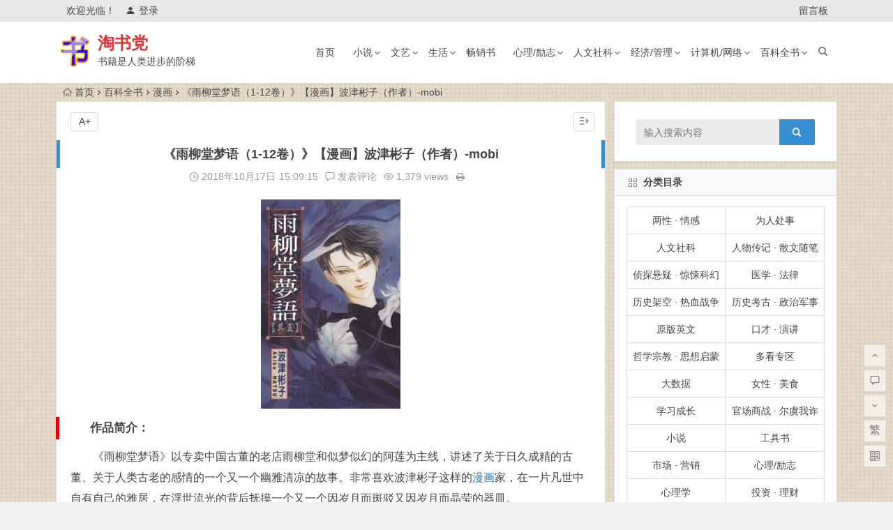

--- FILE ---
content_type: text/html; charset=UTF-8
request_url: https://www.taoshudang.com/6939.html
body_size: 14975
content:
<!DOCTYPE html>
<html lang="zh-CN">
<head>
<script async src="//pagead2.googlesyndication.com/pagead/js/adsbygoogle.js"></script>
<script>
  (adsbygoogle = window.adsbygoogle || []).push({
    google_ad_client: "ca-pub-9149526540448858",
    enable_page_level_ads: true
  });
</script>
<meta charset="UTF-8">
<meta name="viewport" content="width=device-width, initial-scale=1.0, minimum-scale=1.0, maximum-scale=1.0, user-scalable=no">
<meta http-equiv="Cache-Control" content="no-transform" />
<meta http-equiv="Cache-Control" content="no-siteapp" />
<title>《雨柳堂梦语（1-12卷）》【漫画】波津彬子（作者）-mobi - 淘书党</title>
<meta name="description" content="作品简介：" />
<meta name="keywords" content="漫画" />
<link rel="shortcut icon" href="http://www.taoshudang.com/wp-content/uploads/2018/12/站前标志.png">
<link rel="apple-touch-icon" sizes="114x114" href="http://www.taoshudang.com/wp-content/uploads/2018/12/站前标志.png" />
<link rel="profile" href="http://gmpg.org/xfn/11">
<link rel="pingback" href="https://www.taoshudang.com/xmlrpc.php">
<!--[if lt IE 9]>
<script src="https://www.taoshudang.com/wp-content/themes/Begin-lts/js/html5.js"></script>
<script src="https://www.taoshudang.com/wp-content/themes/Begin-lts/js/css3-mediaqueries.js"></script>
<![endif]-->
<link rel='stylesheet' id='begin-style-css'  href='https://www.taoshudang.com/wp-content/themes/Begin-lts/style.css?ver=LTS' type='text/css' media='all' />
<link rel='stylesheet' id='fonts-css'  href='https://www.taoshudang.com/wp-content/themes/Begin-lts/css/fonts/fonts.css?ver=24/11/2017' type='text/css' media='all' />
<link rel='stylesheet' id='highlight-css'  href='https://www.taoshudang.com/wp-content/themes/Begin-lts/css/highlight.css?ver=24/11/2017' type='text/css' media='all' />
<script type='text/javascript' src='https://www.taoshudang.com/wp-content/themes/Begin-lts/js/jquery.min.js?ver=1.10.1'></script>
<link rel="canonical" href="https://www.taoshudang.com/6939.html" />
<style>.site-title a {color: #dd3333;}a:hover, .single-content p a, .single-content p a:visited, .top-menu a:hover, #site-nav .down-menu > .current-menu-item > a, #user-profile a:hover, .top-icon .be, .entry-meta a, .entry-meta-no a, .filter-tag:hover {color: #1e73be;}
.grid-cat-title:hover .title-i span, .cat-title:hover .title-i span, .cat-square-title:hover .title-i span, .widget-title:hover .title-i span, .cat-grid-title:hover .title-i span, .child-title:hover .title-i span, #respond input[type='text']:focus, #respond textarea:focus  {border: 1px solid #1e73be}
.single-meta li a:hover, #fontsize:hover {background: #1e73be;border: 1px solid #1e73be}.ball-pulse > div {border: 1px solid #1e73be}</style><style type="text/css" id="custom-background-css">
body.custom-background { background-image: url("https://www.taoshudang.com/wp-content/uploads/2018/10/beijing1.jpg"); background-position: center center; background-size: contain; background-repeat: repeat; background-attachment: fixed; }
</style>
<link rel="icon" href="https://www.taoshudang.com/wp-content/uploads/2018/12/cropped-1-2-32x32.png" sizes="32x32" />
<link rel="icon" href="https://www.taoshudang.com/wp-content/uploads/2018/12/cropped-1-2-192x192.png" sizes="192x192" />
<link rel="apple-touch-icon-precomposed" href="https://www.taoshudang.com/wp-content/uploads/2018/12/cropped-1-2-180x180.png" />
<meta name="msapplication-TileImage" content="https://www.taoshudang.com/wp-content/uploads/2018/12/cropped-1-2-270x270.png" />
<script>
!function(p){"use strict";!function(t){var s=window,e=document,i=p,c="".concat("https:"===e.location.protocol?"https://":"http://","sdk.51.la/js-sdk-pro.min.js"),n=e.createElement("script"),r=e.getElementsByTagName("script")[0];n.type="text/javascript",n.setAttribute("charset","UTF-8"),n.async=!0,n.src=c,n.id="LA_COLLECT",i.d=n;var o=function(){s.LA.ids.push(i)};s.LA?s.LA.ids&&o():(s.LA=p,s.LA.ids=[],o()),r.parentNode.insertBefore(n,r)}()}({id:"3JhBN1rOFPxupE13",ck:"3JhBN1rOFPxupE13"});
</script>
</head>
<body class="post-template-default single single-post postid-6939 single-format-standard custom-background">
<div id="page" class="hfeed site">
	<header id="masthead" class="site-header">
		<div id="header-main" class="header-main">
			<nav id="top-header">
			<div class="top-nav">
									<div id="user-profile">
					<div class="user-login">欢迎光临！</div>
			
						<div class="nav-set">
			 	<div class="nav-login">
			 					<a href="#login" class="flatbtn" id="login-main" ><i class="be be-timerauto"></i>登录</a>
								</div>
			</div>
					<div class="clear"></div>
</div>				
				<div class="menu-%e9%a1%b6%e9%83%a8%e8%8f%9c%e5%8d%95-container"><ul id="menu-%e9%a1%b6%e9%83%a8%e8%8f%9c%e5%8d%95" class="top-menu"><li id="menu-item-2874" class="menu-item menu-item-type-post_type menu-item-object-page menu-item-2874"><a target="_blank" href="https://www.taoshudang.com/liuyanban">留言板</a></li>
</ul></div>			</div>
		</nav><!-- #top-header -->

		<div id="menu-box">
			<div id="top-menu">
				<span class="nav-search"></span>
															<span class="mobile-login"><a href="#login" id="login-mobile" ><i class="be be-timerauto"></i></a></span>
																	<div class="logo-site">
																						<span class="logo-small"><img src="http://www.taoshudang.com/wp-content/uploads/2018/12/站前标志.png" /></span>							<p class="site-title"><a href="https://www.taoshudang.com/" title="淘书党" rel="home">淘书党</a></p>
							<p class="site-description">书籍是人类进步的阶梯</p>
																</div><!-- .logo-site -->

				<div id="site-nav-wrap">
					<div id="sidr-close"><a href="#sidr-close" class="toggle-sidr-close">×</a></div>
					<div id="sidr-menu"><div class="toggle-sidr-menu">MENU</a></div></div>
					<nav id="site-nav" class="main-nav">
																		<a href="#sidr-main" id="navigation-toggle" class="bars"><i class="be be-menu"></i></a>
																	<div class="menu-caidan-container"><ul id="menu-caidan" class="down-menu nav-menu"><li id="menu-item-948" class="menu-item menu-item-type-custom menu-item-object-custom menu-item-home menu-item-948"><a href="https://www.taoshudang.com">首页</a></li>
<li id="menu-item-103" class="menu-item menu-item-type-taxonomy menu-item-object-category menu-item-has-children menu-item-103"><a href="https://www.taoshudang.com/xiaoshuo/">小说</a>
<ul class="sub-menu">
	<li id="menu-item-161" class="menu-item menu-item-type-taxonomy menu-item-object-category menu-item-161"><a href="https://www.taoshudang.com/wenxuexs/">文学社会 · 人生百态</a></li>
	<li id="menu-item-106" class="menu-item menu-item-type-taxonomy menu-item-object-category menu-item-106"><a href="https://www.taoshudang.com/wuxiaxh/">武侠玄幻 · 穿越修真</a></li>
	<li id="menu-item-104" class="menu-item menu-item-type-taxonomy menu-item-object-category menu-item-104"><a href="https://www.taoshudang.com/zhentanxy/">侦探悬疑 · 惊悚科幻</a></li>
	<li id="menu-item-9441" class="menu-item menu-item-type-taxonomy menu-item-object-category menu-item-9441"><a href="https://www.taoshudang.com/lishijk/">历史架空 · 热血战争</a></li>
	<li id="menu-item-1618" class="menu-item menu-item-type-taxonomy menu-item-object-category menu-item-1618"><a href="https://www.taoshudang.com/guanchangsz/">官场商战 · 尔虞我诈</a></li>
	<li id="menu-item-105" class="menu-item menu-item-type-taxonomy menu-item-object-category menu-item-105"><a href="https://www.taoshudang.com/yanqingds/">言情都市 · 青春校园</a></li>
</ul>
</li>
<li id="menu-item-111" class="menu-item menu-item-type-taxonomy menu-item-object-category menu-item-has-children menu-item-111"><a href="https://www.taoshudang.com/wenyi/">文艺</a>
<ul class="sub-menu">
	<li id="menu-item-112" class="menu-item menu-item-type-taxonomy menu-item-object-category menu-item-112"><a href="https://www.taoshudang.com/renwuzj/">人物传记 · 散文随笔</a></li>
	<li id="menu-item-113" class="menu-item menu-item-type-taxonomy menu-item-object-category menu-item-113"><a href="https://www.taoshudang.com/jingdianmz/">经典名著 · 国学古籍</a></li>
	<li id="menu-item-114" class="menu-item menu-item-type-taxonomy menu-item-object-category menu-item-114"><a href="https://www.taoshudang.com/wenhuays/">文化艺术 · 诗词歌赋</a></li>
	<li id="menu-item-2042" class="menu-item menu-item-type-taxonomy menu-item-object-category menu-item-2042"><a href="https://www.taoshudang.com/zhiyunx/">治愈暖心 · 美文鸡汤</a></li>
</ul>
</li>
<li id="menu-item-115" class="menu-item menu-item-type-taxonomy menu-item-object-category menu-item-has-children menu-item-115"><a href="https://www.taoshudang.com/shenghuo/">生活</a>
<ul class="sub-menu">
	<li id="menu-item-118" class="menu-item menu-item-type-taxonomy menu-item-object-category menu-item-118"><a href="https://www.taoshudang.com/baojianys/">运动 · 健康</a></li>
	<li id="menu-item-119" class="menu-item menu-item-type-taxonomy menu-item-object-category menu-item-119"><a href="https://www.taoshudang.com/lvxingtx/">旅行 · 探险</a></li>
	<li id="menu-item-121" class="menu-item menu-item-type-taxonomy menu-item-object-category menu-item-121"><a href="https://www.taoshudang.com/meizhuangss/">美妆 · 瘦身</a></li>
	<li id="menu-item-116" class="menu-item menu-item-type-taxonomy menu-item-object-category menu-item-116"><a href="https://www.taoshudang.com/liangxingqg/">两性 · 情感</a></li>
	<li id="menu-item-1624" class="menu-item menu-item-type-taxonomy menu-item-object-category menu-item-1624"><a href="https://www.taoshudang.com/nvxingms/">女性 · 美食</a></li>
</ul>
</li>
<li id="menu-item-136" class="menu-item menu-item-type-taxonomy menu-item-object-category menu-item-136"><a href="https://www.taoshudang.com/changxiaoshu/">畅销书</a></li>
<li id="menu-item-107" class="menu-item menu-item-type-taxonomy menu-item-object-category menu-item-has-children menu-item-107"><a href="https://www.taoshudang.com/xinlilz/">心理/励志</a>
<ul class="sub-menu">
	<li id="menu-item-110" class="menu-item menu-item-type-taxonomy menu-item-object-category menu-item-110"><a href="https://www.taoshudang.com/zhichanglz/">职场 · 励志</a></li>
	<li id="menu-item-2040" class="menu-item menu-item-type-taxonomy menu-item-object-category menu-item-2040"><a href="https://www.taoshudang.com/koucaiyj/">口才 · 演讲</a></li>
	<li id="menu-item-108" class="menu-item menu-item-type-taxonomy menu-item-object-category menu-item-108"><a href="https://www.taoshudang.com/zhihuisx/">智慧 · 思想</a></li>
	<li id="menu-item-2039" class="menu-item menu-item-type-taxonomy menu-item-object-category menu-item-2039"><a href="https://www.taoshudang.com/weiren/">为人处事</a></li>
	<li id="menu-item-109" class="menu-item menu-item-type-taxonomy menu-item-object-category menu-item-109"><a href="https://www.taoshudang.com/xinlixue/">心理学</a></li>
</ul>
</li>
<li id="menu-item-92" class="menu-item menu-item-type-taxonomy menu-item-object-category menu-item-has-children menu-item-92"><a href="https://www.taoshudang.com/renwensk/">人文社科</a>
<ul class="sub-menu">
	<li id="menu-item-97" class="menu-item menu-item-type-taxonomy menu-item-object-category menu-item-97"><a href="https://www.taoshudang.com/lishikg/">历史考古 · 政治军事</a></li>
	<li id="menu-item-2043" class="menu-item menu-item-type-taxonomy menu-item-object-category menu-item-2043"><a href="https://www.taoshudang.com/zirankx/">自然科学 · 地理生物</a></li>
	<li id="menu-item-96" class="menu-item menu-item-type-taxonomy menu-item-object-category menu-item-96"><a href="https://www.taoshudang.com/zhexuezj/">哲学宗教 · 思想启蒙</a></li>
	<li id="menu-item-93" class="menu-item menu-item-type-taxonomy menu-item-object-category menu-item-93"><a href="https://www.taoshudang.com/jiaoyuqz/">教育亲子 · 童书绘本</a></li>
	<li id="menu-item-94" class="menu-item menu-item-type-taxonomy menu-item-object-category menu-item-94"><a href="https://www.taoshudang.com/kejicx/">科技创新 · 杂志期刊</a></li>
</ul>
</li>
<li id="menu-item-122" class="menu-item menu-item-type-taxonomy menu-item-object-category menu-item-has-children menu-item-122"><a href="https://www.taoshudang.com/jingjigl/">经济/管理</a>
<ul class="sub-menu">
	<li id="menu-item-124" class="menu-item menu-item-type-taxonomy menu-item-object-category menu-item-124"><a href="https://www.taoshudang.com/touzilc/">投资 · 理财</a></li>
	<li id="menu-item-125" class="menu-item menu-item-type-taxonomy menu-item-object-category menu-item-125"><a href="https://www.taoshudang.com/guanlisy/">管理 · 商业</a></li>
	<li id="menu-item-126" class="menu-item menu-item-type-taxonomy menu-item-object-category menu-item-126"><a href="https://www.taoshudang.com/jingjijr/">经济 · 金融</a></li>
	<li id="menu-item-123" class="menu-item menu-item-type-taxonomy menu-item-object-category menu-item-123"><a href="https://www.taoshudang.com/shichangyx/">市场 · 营销</a></li>
</ul>
</li>
<li id="menu-item-127" class="menu-item menu-item-type-taxonomy menu-item-object-category menu-item-has-children menu-item-127"><a href="https://www.taoshudang.com/jisuanjiwl/">计算机/网络</a>
<ul class="sub-menu">
	<li id="menu-item-131" class="menu-item menu-item-type-taxonomy menu-item-object-category menu-item-131"><a href="https://www.taoshudang.com/wangzhanjs/">网站建设</a></li>
	<li id="menu-item-132" class="menu-item menu-item-type-taxonomy menu-item-object-category menu-item-132"><a href="https://www.taoshudang.com/yunyingtg/">运营推广</a></li>
	<li id="menu-item-6154" class="menu-item menu-item-type-taxonomy menu-item-object-category menu-item-6154"><a href="https://www.taoshudang.com/ruanjiancz/">软件操作</a></li>
	<li id="menu-item-1622" class="menu-item menu-item-type-taxonomy menu-item-object-category menu-item-1622"><a href="https://www.taoshudang.com/dashuju/">大数据</a></li>
	<li id="menu-item-130" class="menu-item menu-item-type-taxonomy menu-item-object-category menu-item-130"><a href="https://www.taoshudang.com/biancheng/">编程</a></li>
	<li id="menu-item-1626" class="menu-item menu-item-type-taxonomy menu-item-object-category menu-item-1626"><a href="https://www.taoshudang.com/sheji/">设计</a></li>
</ul>
</li>
<li id="menu-item-100" class="menu-item menu-item-type-taxonomy menu-item-object-category current-post-ancestor menu-item-has-children menu-item-100"><a href="https://www.taoshudang.com/baikeqs/">百科全书</a>
<ul class="sub-menu">
	<li id="menu-item-1511" class="menu-item menu-item-type-taxonomy menu-item-object-category menu-item-1511"><a href="https://www.taoshudang.com/shulihua/">数 · 理 · 化</a></li>
	<li id="menu-item-101" class="menu-item menu-item-type-taxonomy menu-item-object-category menu-item-101"><a href="https://www.taoshudang.com/ruanjianjc/">软件 · 教程</a></li>
	<li id="menu-item-425" class="menu-item menu-item-type-taxonomy menu-item-object-category menu-item-425"><a href="https://www.taoshudang.com/yixue/">医学 · 法律</a></li>
	<li id="menu-item-102" class="menu-item menu-item-type-taxonomy menu-item-object-category menu-item-102"><a href="https://www.taoshudang.com/xuexizl/">学习成长</a></li>
	<li id="menu-item-160" class="menu-item menu-item-type-taxonomy menu-item-object-category menu-item-160"><a href="https://www.taoshudang.com/yuanbanyw/">原版英文</a></li>
	<li id="menu-item-2430" class="menu-item menu-item-type-taxonomy menu-item-object-category menu-item-2430"><a href="https://www.taoshudang.com/duokanzq/">多看专区</a></li>
	<li id="menu-item-1617" class="menu-item menu-item-type-taxonomy menu-item-object-category menu-item-1617"><a href="https://www.taoshudang.com/gongjushu/">工具书</a></li>
	<li id="menu-item-1157" class="menu-item menu-item-type-taxonomy menu-item-object-category current-post-ancestor current-menu-parent current-post-parent menu-item-1157"><a href="https://www.taoshudang.com/manhua/">漫画</a></li>
</ul>
</li>
</ul></div>					</nav><!-- #site-nav -->
				</div><!-- #site-nav-wrap -->
				<div class="clear"></div>
			</div><!-- #top-menu -->
		</div><!-- #menu-box -->
	</div><!-- #menu-box -->
</header><!-- #masthead -->
<div id="search-main">
	<div class="searchbar">
	<form method="get" id="searchform" action="https://www.taoshudang.com/">
		<span class="search-input">
			<input type="text" value="" name="s" id="s" placeholder="输入搜索内容" required />
			<button type="submit" id="searchsubmit"><i class="be be-search"></i></button>
		</span>
			</form>
</div>
	
	
		<div class="clear"></div>
</div>		<nav class="breadcrumb">
		<a class="crumbs" href="https://www.taoshudang.com/"><i class="be be-home"></i>首页</a><i class="be be-arrowright"></i><a href="https://www.taoshudang.com/baikeqs/">百科全书</a><i class="be be-arrowright"></i><a href="https://www.taoshudang.com/manhua/" rel="category tag">漫画</a><i class="be be-arrowright"></i>《雨柳堂梦语（1-12卷）》【漫画】波津彬子（作者）-mobi					</nav>
		
	
	<div id="content" class="site-content">
	<div id="primary" class="content-area">
		<main id="main" class="site-main" role="main">

			
				<article id="post-6939" class="post-6939 post type-post status-publish format-standard hentry category-manhua tag-130 vww">
		<header class="entry-header">
														<h1 class="entry-title">《雨柳堂梦语（1-12卷）》【漫画】波津彬子（作者）-mobi</h1>										</header><!-- .entry-header -->

	<div class="entry-content">
		
			<div class="begin-single-meta"><span class="my-date"><i class="be be-schedule"></i> 2018年10月17日<i class="i-time">15:09:15</i></span><span class="comment"><a href="https://www.taoshudang.com/6939.html#respond" rel="external nofollow"><i class="be be-speechbubble"></i> 发表评论</a></span><span class="views"><i class="be be-eye"></i> 1,379 views</span><span class="print"><a href="javascript:printme()" target="_self" title="打印"><i class="be be-print"></i></a></span><span class="s-hide"><a href="#"><span class="off-side"></span></a></span></div>
			<div class="single-content">
				
				
				<p><img class="aligncenter size-medium wp-image-6940" src="http://www.taoshudang.com/wp-content/uploads/2018/10/8718367adab44aed3c1576c9b31c8701a18bfb40-200x300.jpg" alt="《雨柳堂梦语（1-12卷）》【漫画】波津彬子（作者）-mobi" alt="" width="200" height="300" srcset="https://www.taoshudang.com/wp-content/uploads/2018/10/8718367adab44aed3c1576c9b31c8701a18bfb40-200x300.jpg 200w, https://www.taoshudang.com/wp-content/uploads/2018/10/8718367adab44aed3c1576c9b31c8701a18bfb40.jpg 268w" sizes="(max-width: 200px) 100vw, 200px" /></p>
<h2>作品简介：</h2>
<p>《雨柳堂梦语》以专卖中国古董的老店雨柳堂和似梦似幻的阿莲为主线，讲述了关于日久成精的古董、关于人类古老的感情的一个又一个幽雅清凉的故事。非常喜欢波津彬子这样的<a href="https://www.taoshudang.com/tag/%e6%bc%ab%e7%94%bb/" title="查看与 漫画 相关的文章" target="_blank">漫画</a>家，在一片凡世中自有自己的雅居，在浮世流光的背后抚摸一个又一个因岁月而斑驳又因岁月而晶莹的器皿。</p>
<div class="post-ad"><div class="ad-pc ad-site"></div></div>
			</div>

						
									
						
				
									<div class="clear"></div>
<div id="social">
	<div class="social-main">
		<span class="like">
			<a href="javascript:;" data-action="ding" data-id="6939" title="点赞" class="dingzan"><i class="be be-thumbs-up-o"></i>赞 <i class="count">
				0</i>
			</a>
		</span>
		<div class="shang-p">
			<div class="shang-empty"><span></span></div>
							<span class="tipso_style" id="tip-p" data-tipso='
					<span id="shang">
						<span class="shang-main">
							<h4><i class="be be-favorite" aria-hidden="true"></i> 您可以选择一种方式赞助本站</h4>														
																					<span class="clear"></span>
						</span>
					</span>'>
					<span class="shang-s"><a title="赞助本站">赏</a></span>
				</span>
					</div>
		<div class="share-sd">
			<span class="share-s"><a href="javascript:void(0)" id="share-s" title="分享"><i class="be be-share"></i>分享</a></span>
			<div id="share">
	<ul class="bdsharebuttonbox">
		<li><a title="更多" class="bds_more be be-addbox" data-cmd="more" onclick="return false;" href="#"></a></li>
		<li><a title="分享到QQ空间" class="be be-qzone" data-cmd="qzone" onclick="return false;" href="#"></a></li>
		<li><a title="分享到新浪微博" class="be be-stsina" data-cmd="tsina" onclick="return false;" href="#"></a></li>
		<li><a title="分享到腾讯微博" class="be be-tqq" data-cmd="tqq" onclick="return false;" href="#"></a></li>
		<li><a title="分享到人人网" class="be be-renren" data-cmd="renren" onclick="return false;" href="#"></a></li>
		<li><a title="分享到微信" class="be be-weixin" data-cmd="weixin" onclick="return false;" href="#"></a></li>
	</ul>
</div>		</div>
		<div class="clear"></div>
	</div>
</div>				
				
			<footer class="single-footer">
				<ul id="fontsize"><li>A+</li></ul><div class="single-cat-tag"><div class="single-cat">所属分类：<a href="https://www.taoshudang.com/manhua/" rel="category tag">漫画</a></div></div>			</footer><!-- .entry-footer -->

				<div class="clear"></div>
	</div><!-- .entry-content -->

	</article><!-- #post -->

<div class="single-tag"><ul class="wow fadeInUp" data-wow-delay="0.3s"><li><a href="https://www.taoshudang.com/tag/%e6%bc%ab%e7%94%bb/" rel="tag">漫画</a></li></ul></div>
				
				
									<div id="related-img" class="wow fadeInUp" data-wow-delay="0.3s">
		
	<div class="r4">
		<div class="related-site">
			<figure class="related-site-img">
				<span class="load"><a href="https://www.taoshudang.com/50865.html"><img src="https://www.taoshudang.com/wp-content/themes/Begin-lts/img/loading.png" data-original="https://www.taoshudang.com/wp-content/themes/Begin-lts/timthumb.php?src=https://www.taoshudang.com/wp-content/uploads/2019/11/s29952736-208x300.jpg&w=280&h=210&a=t&zc=1" alt="《镖人5》许先哲-epub+mobi+azw3" /></a></span>			 </figure>
			<div class="related-title"><a href="https://www.taoshudang.com/50865.html">《镖人5》许先哲-epub+mobi+azw3</a></div>
		</div>
	</div>

		
	<div class="r4">
		<div class="related-site">
			<figure class="related-site-img">
				<span class="load"><a href="https://www.taoshudang.com/50734.html"><img src="https://www.taoshudang.com/wp-content/themes/Begin-lts/img/loading.png" data-original="https://www.taoshudang.com/wp-content/themes/Begin-lts/timthumb.php?src=https://www.taoshudang.com/wp-content/uploads/2019/11/s27114886-213x300.jpg&w=280&h=210&a=t&zc=1" alt="《知日·太喜欢漫画了》苏静-epub+mobi+azw3" /></a></span>			 </figure>
			<div class="related-title"><a href="https://www.taoshudang.com/50734.html">《知日·太喜欢漫画了》苏静-epub+mobi+azw3</a></div>
		</div>
	</div>

		
	<div class="r4">
		<div class="related-site">
			<figure class="related-site-img">
				<span class="load"><a href="https://www.taoshudang.com/37319.html"><img src="https://www.taoshudang.com/wp-content/themes/Begin-lts/img/loading.png" data-original="https://www.taoshudang.com/wp-content/themes/Begin-lts/timthumb.php?src=https://www.taoshudang.com/wp-content/uploads/2019/06/s29643789-236x300.jpg&w=280&h=210&a=t&zc=1" alt="《我很好啊，你怎么样》莎拉・安徒生-epub+mobi" /></a></span>			 </figure>
			<div class="related-title"><a href="https://www.taoshudang.com/37319.html">《我很好啊，你怎么样》莎拉・安徒生-epub+mobi</a></div>
		</div>
	</div>

		
	<div class="r4">
		<div class="related-site">
			<figure class="related-site-img">
				<span class="load"><a href="https://www.taoshudang.com/37149.html"><img src="https://www.taoshudang.com/wp-content/themes/Begin-lts/img/loading.png" data-original="https://www.taoshudang.com/wp-content/themes/Begin-lts/timthumb.php?src=https://www.taoshudang.com/wp-content/uploads/2019/06/s27146411-259x300.jpg&w=280&h=210&a=t&zc=1" alt="《睡不着：Tango一日一画》Tango-epub+mobi+azw3" /></a></span>			 </figure>
			<div class="related-title"><a href="https://www.taoshudang.com/37149.html">《睡不着：Tango一日一画》Tango-epub+mobi+azw3</a></div>
		</div>
	</div>

		
	<div class="r4">
		<div class="related-site">
			<figure class="related-site-img">
				<span class="load"><a href="https://www.taoshudang.com/36185.html"><img src="https://www.taoshudang.com/wp-content/themes/Begin-lts/img/loading.png" data-original="https://www.taoshudang.com/wp-content/themes/Begin-lts/timthumb.php?src=https://www.taoshudang.com/wp-content/uploads/2019/06/s4579490.jpg&w=280&h=210&a=t&zc=1" alt="《王牌酒保（16卷）》漫画：长友健筛 / 原作：城安良嬉 -mobi" /></a></span>			 </figure>
			<div class="related-title"><a href="https://www.taoshudang.com/36185.html">《王牌酒保（16卷）》漫画：长友健筛 / 原作：城安良嬉 -mobi</a></div>
		</div>
	</div>

		
	<div class="r4">
		<div class="related-site">
			<figure class="related-site-img">
				<span class="load"><a href="https://www.taoshudang.com/35665.html"><img src="https://www.taoshudang.com/wp-content/themes/Begin-lts/img/loading.png" data-original="https://www.taoshudang.com/wp-content/themes/Begin-lts/timthumb.php?src=https://www.taoshudang.com/wp-content/uploads/2019/05/51021BFsJ2L-278x300.jpg&w=280&h=210&a=t&zc=1" alt="《绝非普通人系列（套装共6册）》弗雷德里克・李维-epub+mobi" /></a></span>			 </figure>
			<div class="related-title"><a href="https://www.taoshudang.com/35665.html">《绝非普通人系列（套装共6册）》弗雷德里克・李维-epub+mobi</a></div>
		</div>
	</div>

		
	<div class="r4">
		<div class="related-site">
			<figure class="related-site-img">
				<span class="load"><a href="https://www.taoshudang.com/34563.html"><img src="https://www.taoshudang.com/wp-content/themes/Begin-lts/img/loading.png" data-original="https://www.taoshudang.com/wp-content/themes/Begin-lts/timthumb.php?src=https://www.taoshudang.com/wp-content/uploads/2019/04/s27126742-199x300.jpg&w=280&h=210&a=t&zc=1" alt="《Hyperbole and a Half.mobi》Allie Brosh-epub+mobi" /></a></span>			 </figure>
			<div class="related-title"><a href="https://www.taoshudang.com/34563.html">《Hyperbole and a Half.mobi》Allie Brosh-epub+mobi</a></div>
		</div>
	</div>

		
	<div class="r4">
		<div class="related-site">
			<figure class="related-site-img">
				<span class="load"><a href="https://www.taoshudang.com/30243.html"><img src="https://www.taoshudang.com/wp-content/themes/Begin-lts/img/loading.png" data-original="https://www.taoshudang.com/wp-content/themes/Begin-lts/timthumb.php?src=https://www.taoshudang.com/wp-content/uploads/2019/03/88f39ed4ly1fyc0erapitj20bp0iqn5t-187x300.jpg&w=280&h=210&a=t&zc=1" alt="《我希望自己足够渺小》拾穗人（作者）-epub+azw3" /></a></span>			 </figure>
			<div class="related-title"><a href="https://www.taoshudang.com/30243.html">《我希望自己足够渺小》拾穗人（作者）-epub+azw3</a></div>
		</div>
	</div>

			<div class="clear"></div>
</div>				
				
				
				<nav class="nav-single wow fadeInUp" data-wow-delay="0.3s">
					<a href="https://www.taoshudang.com/6913.html" rel="prev"><span class="meta-nav"><span class="post-nav"><i class="be be-arrowleft"></i> 上一篇</span><br/>《生存游戏（1-15卷）》【漫画】高见广春、田口雅之（作者）-mobi</span></a><a href="https://www.taoshudang.com/6965.html" rel="next"><span class="meta-nav"><span class="post-nav">下一篇 <i class="be be-arrowright"></i></span><br/>《死神BLEACH（第1话-第538话）》【漫画】久保带人（作者）-mobi</span></a>					<div class="clear"></div>
				</nav>

				
	<nav class="navigation post-navigation" role="navigation">
		<h2 class="screen-reader-text">文章导航</h2>
		<div class="nav-links"><div class="nav-previous"><a href="https://www.taoshudang.com/6934.html" rel="prev"><span class="meta-nav-r" aria-hidden="true"><i class="be be-arrowleft"></i></span></a></div><div class="nav-next"><a href="https://www.taoshudang.com/6942.html" rel="next"><span class="meta-nav-l" aria-hidden="true"><i class="be be-arrowright"></i></span></a></div></div>
	</nav>
									
<!-- 引用 -->


<div class="scroll-comments"></div>

<div id="comments" class="comments-area">

	
		<div id="respond" class="comment-respond wow fadeInUp" data-wow-delay="0.3s">
			<h3 id="reply-title" class="comment-reply-title"><span>发表评论</span><small><a rel="nofollow" id="cancel-comment-reply-link" href="/6939.html#respond" style="display:none;">取消回复</a></small></h3>

			
				<form action="https://www.taoshudang.com/wp-comments-post.php" method="post" id="commentform">
					
			        <p class="emoji-box"><script type="text/javascript">
/* <![CDATA[ */
    function grin(tag) {
    	var myField;
    	tag = ' ' + tag + ' ';
        if (document.getElementById('comment') && document.getElementById('comment').type == 'textarea') {
    		myField = document.getElementById('comment');
    	} else {
    		return false;
    	}
    	if (document.selection) {
    		myField.focus();
    		sel = document.selection.createRange();
    		sel.text = tag;
    		myField.focus();
    	}
    	else if (myField.selectionStart || myField.selectionStart == '0') {
    		var startPos = myField.selectionStart;
    		var endPos = myField.selectionEnd;
    		var cursorPos = endPos;
    		myField.value = myField.value.substring(0, startPos)
    					  + tag
    					  + myField.value.substring(endPos, myField.value.length);
    		cursorPos += tag.length;
    		myField.focus();
    		myField.selectionStart = cursorPos;
    		myField.selectionEnd = cursorPos;
    	}
    	else {
    		myField.value += tag;
    		myField.focus();
    	}
    }
/* ]]> */
</script>

<a href="javascript:grin(':?:')"><img src="https://www.taoshudang.com/wp-content/themes/Begin-lts/img/smilies/icon_question.gif" alt=":?:" title="疑问" /></a>
<a href="javascript:grin(':razz:')"><img src="https://www.taoshudang.com/wp-content/themes/Begin-lts/img/smilies/icon_razz.gif" alt=":razz:" title="调皮" /></a>
<a href="javascript:grin(':sad:')"><img src="https://www.taoshudang.com/wp-content/themes/Begin-lts/img/smilies/icon_sad.gif" alt=":sad:" title="难过" /></a>
<a href="javascript:grin(':evil:')"><img src="https://www.taoshudang.com/wp-content/themes/Begin-lts/img/smilies/icon_evil.gif" alt=":evil:" title="抠鼻" /></a>
<a href="javascript:grin(':!:')"><img src="https://www.taoshudang.com/wp-content/themes/Begin-lts/img/smilies/icon_exclaim.gif" alt=":!:" title="吓" /></a>
<a href="javascript:grin(':smile:')"><img src="https://www.taoshudang.com/wp-content/themes/Begin-lts/img/smilies/icon_smile.gif" alt=":smile:" title="微笑" /></a>
<a href="javascript:grin(':oops:')"><img src="https://www.taoshudang.com/wp-content/themes/Begin-lts/img/smilies/icon_redface.gif" alt=":oops:" title="憨笑" /></a>
<a href="javascript:grin(':grin:')"><img src="https://www.taoshudang.com/wp-content/themes/Begin-lts/img/smilies/icon_biggrin.gif" alt=":grin:" title="坏笑" /></a>
<a href="javascript:grin(':eek:')"><img src="https://www.taoshudang.com/wp-content/themes/Begin-lts/img/smilies/icon_surprised.gif" alt=":eek:" title="惊讶" /></a>
<a href="javascript:grin(':shock:')"><img src="https://www.taoshudang.com/wp-content/themes/Begin-lts/img/smilies/icon_eek.gif" alt=":shock:" title="发呆" /></a>
<a href="javascript:grin(':???:')"><img src="https://www.taoshudang.com/wp-content/themes/Begin-lts/img/smilies/icon_confused.gif" alt=":???:" title="撇嘴" /></a>
<a href="javascript:grin(':cool:')"><img src="https://www.taoshudang.com/wp-content/themes/Begin-lts/img/smilies/icon_cool.gif" alt=":cool:" title="大兵" /></a>
<a href="javascript:grin(':lol:')"><img src="https://www.taoshudang.com/wp-content/themes/Begin-lts/img/smilies/icon_lol.gif" alt=":lol:" title="偷笑" /></a>
<a href="javascript:grin(':mad:')"><img src="https://www.taoshudang.com/wp-content/themes/Begin-lts/img/smilies/icon_mad.gif" alt=":mad:" title="咒骂" /></a>
<a href="javascript:grin(':twisted:')"><img src="https://www.taoshudang.com/wp-content/themes/Begin-lts/img/smilies/icon_twisted.gif" alt=":twisted:" title="发怒" /></a>
<a href="javascript:grin(':roll:')"><img src="https://www.taoshudang.com/wp-content/themes/Begin-lts/img/smilies/icon_rolleyes.gif" alt=":roll:" title="白眼" /></a>
<a href="javascript:grin(':wink:')"><img src="https://www.taoshudang.com/wp-content/themes/Begin-lts/img/smilies/icon_wink.gif" alt=":wink:" title="鼓掌" /></a>
<a href="javascript:grin(':idea:')"><img src="https://www.taoshudang.com/wp-content/themes/Begin-lts/img/smilies/icon_idea.gif" alt=":idea:" title="酷" /></a>
<a href="javascript:grin(':arrow:')"><img src="https://www.taoshudang.com/wp-content/themes/Begin-lts/img/smilies/icon_arrow.gif" alt=":arrow:" title="擦汗" /></a>
<a href="javascript:grin(':neutral:')"><img src="https://www.taoshudang.com/wp-content/themes/Begin-lts/img/smilies/icon_neutral.gif" alt=":neutral:" title="亲亲" /></a>
<a href="javascript:grin(':cry:')"><img src="https://www.taoshudang.com/wp-content/themes/Begin-lts/img/smilies/icon_cry.gif" alt=":cry:" title="大哭" /></a>
<a href="javascript:grin(':mrgreen:')"><img src="https://www.taoshudang.com/wp-content/themes/Begin-lts/img/smilies/icon_mrgreen.gif" alt=":mrgreen:" title="呲牙" /></a>
<br /></p>
					<p class="comment-form-comment"><textarea id="comment" name="comment" rows="4" tabindex="1"></textarea></p>

					<p class="comment-tool">
											<a class="tool-img" href='javascript:embedImage();' title="插入图片"><i class="icon-img"></i><i class="be be-picture"></i></a>
											<a class="emoji" href="" title="插入表情"><i class="be be-insertemoticon"></i></a>
					</p>

					
					<div id="comment-author-info">
						<p class="comment-form-author">
							<label for="author">昵称<span class="required">*</span></label>
							<input type="text" name="author" id="author" class="commenttext" value="" tabindex="2" />
						</p>
						<p class="comment-form-email">
							<label for="email">邮箱<span class="required">*</span></label>
							<input type="text" name="email" id="email" class="commenttext" value="" tabindex="3" />
						</p>
						<p class="comment-form-url">
							<label for="url">网址</label>
							<input type="text" name="url" id="url" class="commenttext" value="" tabindex="4" />
						</p>
													<p class="comment-form-qq">
								<label for="qq">QQ</label>
								<input id="qq" name="qq" type="text" value="" size="30" placeholder="输入QQ号码可以快速填写" />
								<span id="loging"></span>
							</p>
											</div>
					
					<div class="qaptcha"></div>

					<div class="clear"></div>
					<p class="form-submit">
						<input id="submit" name="submit" type="submit" tabindex="5" value="提交评论"/>
						<input type='hidden' name='comment_post_ID' value='6939' id='comment_post_ID' />
<input type='hidden' name='comment_parent' id='comment_parent' value='0' />
					</p>
				</form>

	 				</div>
	
	
	
</div>
<!-- #comments -->				
			
		</main><!-- .site-main -->
	</div><!-- .content-area -->

<div id="sidebar" class="widget-area all-sidebar">

	
	
			<aside id="search-7" class="widget widget_search wow fadeInUp" data-wow-delay="0.3s"><div class="searchbar">
	<form method="get" id="searchform" action="https://www.taoshudang.com/">
		<span class="search-input">
			<input type="text" value="" name="s" id="s" placeholder="输入搜索内容" required />
			<button type="submit" id="searchsubmit"><i class="be be-search"></i></button>
		</span>
			</form>
</div><div class="clear"></div></aside><aside id="categories-4" class="widget widget_categories wow fadeInUp" data-wow-delay="0.3s"><h3 class="widget-title"><span class="title-i"><span class="title-i-t"></span><span class="title-i-b"></span><span class="title-i-b"></span><span class="title-i-t"></span></span>分类目录</h3>		<ul>
	<li class="cat-item cat-item-43"><a href="https://www.taoshudang.com/liangxingqg/" >两性 · 情感</a>
</li>
	<li class="cat-item cat-item-570"><a href="https://www.taoshudang.com/weiren/" >为人处事</a>
</li>
	<li class="cat-item cat-item-52"><a href="https://www.taoshudang.com/renwensk/" >人文社科</a>
</li>
	<li class="cat-item cat-item-31"><a href="https://www.taoshudang.com/renwuzj/" >人物传记 · 散文随笔</a>
</li>
	<li class="cat-item cat-item-25"><a href="https://www.taoshudang.com/zhentanxy/" >侦探悬疑 · 惊悚科幻</a>
</li>
	<li class="cat-item cat-item-171"><a href="https://www.taoshudang.com/yixue/" >医学 · 法律</a>
</li>
	<li class="cat-item cat-item-830"><a href="https://www.taoshudang.com/lishijk/" >历史架空 · 热血战争</a>
</li>
	<li class="cat-item cat-item-36"><a href="https://www.taoshudang.com/lishikg/" >历史考古 · 政治军事</a>
</li>
	<li class="cat-item cat-item-70"><a href="https://www.taoshudang.com/yuanbanyw/" >原版英文</a>
</li>
	<li class="cat-item cat-item-571"><a href="https://www.taoshudang.com/koucaiyj/" >口才 · 演讲</a>
</li>
	<li class="cat-item cat-item-33"><a href="https://www.taoshudang.com/zhexuezj/" >哲学宗教 · 思想启蒙</a>
</li>
	<li class="cat-item cat-item-678"><a href="https://www.taoshudang.com/duokanzq/" >多看专区</a>
</li>
	<li class="cat-item cat-item-478"><a href="https://www.taoshudang.com/dashuju/" >大数据</a>
</li>
	<li class="cat-item cat-item-479"><a href="https://www.taoshudang.com/nvxingms/" >女性 · 美食</a>
</li>
	<li class="cat-item cat-item-65"><a href="https://www.taoshudang.com/xuexizl/" >学习成长</a>
</li>
	<li class="cat-item cat-item-474"><a href="https://www.taoshudang.com/guanchangsz/" >官场商战 · 尔虞我诈</a>
</li>
	<li class="cat-item cat-item-24"><a href="https://www.taoshudang.com/xiaoshuo/" >小说</a>
</li>
	<li class="cat-item cat-item-473"><a href="https://www.taoshudang.com/gongjushu/" >工具书</a>
</li>
	<li class="cat-item cat-item-39"><a href="https://www.taoshudang.com/shichangyx/" >市场 · 营销</a>
</li>
	<li class="cat-item cat-item-48"><a href="https://www.taoshudang.com/xinlilz/" >心理/励志</a>
</li>
	<li class="cat-item cat-item-49"><a href="https://www.taoshudang.com/xinlixue/" >心理学</a>
</li>
	<li class="cat-item cat-item-38"><a href="https://www.taoshudang.com/touzilc/" >投资 · 理财</a>
</li>
	<li class="cat-item cat-item-62"><a href="https://www.taoshudang.com/jiaoyuqz/" >教育亲子 · 童书绘本</a>
</li>
	<li class="cat-item cat-item-445"><a href="https://www.taoshudang.com/shulihua/" >数 · 理 · 化</a>
</li>
	<li class="cat-item cat-item-30"><a href="https://www.taoshudang.com/wenhuays/" >文化艺术 · 诗词歌赋</a>
</li>
	<li class="cat-item cat-item-69"><a href="https://www.taoshudang.com/wenxuexs/" >文学社会 · 人生百态</a>
</li>
	<li class="cat-item cat-item-1313"><a href="https://www.taoshudang.com/%e6%96%87%e7%ab%a0/" >文章</a>
</li>
	<li class="cat-item cat-item-28"><a href="https://www.taoshudang.com/wenyi/" >文艺</a>
</li>
	<li class="cat-item cat-item-45"><a href="https://www.taoshudang.com/lvxingtx/" >旅行 · 探险</a>
</li>
	<li class="cat-item cat-item-51"><a href="https://www.taoshudang.com/zhihuisx/" >智慧 · 思想</a>
</li>
	<li class="cat-item cat-item-1"><a href="https://www.taoshudang.com/uncategorized/" >未分类</a>
</li>
	<li class="cat-item cat-item-26"><a href="https://www.taoshudang.com/wuxiaxh/" >武侠玄幻 · 穿越修真</a>
</li>
	<li class="cat-item cat-item-573"><a href="https://www.taoshudang.com/zhiyunx/" >治愈暖心 · 美文鸡汤</a>
</li>
	<li class="cat-item cat-item-361"><a href="https://www.taoshudang.com/manhua/" >漫画</a>
</li>
	<li class="cat-item cat-item-42"><a href="https://www.taoshudang.com/shenghuo/" >生活</a>
</li>
	<li class="cat-item cat-item-865"><a href="https://www.taoshudang.com/dianying/" >电影</a>
</li>
	<li class="cat-item cat-item-68"><a href="https://www.taoshudang.com/changxiaoshu/" >畅销书</a>
</li>
	<li class="cat-item cat-item-54"><a href="https://www.taoshudang.com/baikeqs/" >百科全书</a>
</li>
	<li class="cat-item cat-item-60"><a href="https://www.taoshudang.com/kejicx/" >科技创新 · 杂志期刊</a>
</li>
	<li class="cat-item cat-item-41"><a href="https://www.taoshudang.com/guanlisy/" >管理 · 商业</a>
</li>
	<li class="cat-item cat-item-29"><a href="https://www.taoshudang.com/jingdianmz/" >经典名著 · 国学古籍</a>
</li>
	<li class="cat-item cat-item-40"><a href="https://www.taoshudang.com/jingjijr/" >经济 · 金融</a>
</li>
	<li class="cat-item cat-item-37"><a href="https://www.taoshudang.com/jingjigl/" >经济/管理</a>
</li>
	<li class="cat-item cat-item-55"><a href="https://www.taoshudang.com/biancheng/" >编程</a>
</li>
	<li class="cat-item cat-item-59"><a href="https://www.taoshudang.com/wangzhanjs/" >网站建设</a>
</li>
	<li class="cat-item cat-item-63"><a href="https://www.taoshudang.com/meizhuangss/" >美妆 · 瘦身</a>
</li>
	<li class="cat-item cat-item-50"><a href="https://www.taoshudang.com/zhichanglz/" >职场 · 励志</a>
</li>
	<li class="cat-item cat-item-569"><a href="https://www.taoshudang.com/zirankx/" >自然科学 · 地理生物</a>
</li>
	<li class="cat-item cat-item-27"><a href="https://www.taoshudang.com/yanqingds/" >言情都市 · 青春校园</a>
</li>
	<li class="cat-item cat-item-53"><a href="https://www.taoshudang.com/jisuanjiwl/" >计算机/网络</a>
</li>
	<li class="cat-item cat-item-483"><a href="https://www.taoshudang.com/sheji/" >设计</a>
</li>
	<li class="cat-item cat-item-64"><a href="https://www.taoshudang.com/ruanjianjc/" >软件 · 教程</a>
</li>
	<li class="cat-item cat-item-797"><a href="https://www.taoshudang.com/ruanjiancz/" >软件操作</a>
</li>
	<li class="cat-item cat-item-46"><a href="https://www.taoshudang.com/baojianys/" >运动 · 健康</a>
</li>
	<li class="cat-item cat-item-56"><a href="https://www.taoshudang.com/yunyingtg/" >运营推广</a>
</li>
		</ul>
<div class="clear"></div></aside><aside id="cx_tag_cloud-14" class="widget cx_tag_cloud wow fadeInUp" data-wow-delay="0.3s"><h3 class="widget-title"><span class="title-i"><span class="title-i-t"></span><span class="title-i-b"></span><span class="title-i-b"></span><span class="title-i-t"></span></span>热门标签</h3>	<div id="tag_cloud_widget">
	<a href="https://www.taoshudang.com/tag/%e7%a7%91%e6%99%ae/" class="tag-cloud-link tag-link-188 tag-link-position-1" style="font-size: 14px;">科普</a>
<a href="https://www.taoshudang.com/tag/%e6%88%90%e9%95%bf/" class="tag-cloud-link tag-link-159 tag-link-position-2" style="font-size: 14px;">成长</a>
<a href="https://www.taoshudang.com/tag/%e4%ba%ba%e7%89%a9/" class="tag-cloud-link tag-link-422 tag-link-position-3" style="font-size: 14px;">人物</a>
<a href="https://www.taoshudang.com/tag/%e6%82%ac%e7%96%91/" class="tag-cloud-link tag-link-193 tag-link-position-4" style="font-size: 14px;">悬疑</a>
<a href="https://www.taoshudang.com/tag/%e5%a5%87%e5%b9%bb/" class="tag-cloud-link tag-link-523 tag-link-position-5" style="font-size: 14px;">奇幻</a>
<a href="https://www.taoshudang.com/tag/%e7%ae%a1%e7%90%86/" class="tag-cloud-link tag-link-136 tag-link-position-6" style="font-size: 14px;">管理</a>
<a href="https://www.taoshudang.com/tag/%e5%93%b2%e5%ad%a6/" class="tag-cloud-link tag-link-89 tag-link-position-7" style="font-size: 14px;">哲学</a>
<a href="https://www.taoshudang.com/tag/%e6%88%98%e4%ba%89/" class="tag-cloud-link tag-link-733 tag-link-position-8" style="font-size: 14px;">战争</a>
<a href="https://www.taoshudang.com/tag/%e4%ba%ba%e7%89%a9%e4%bc%a0%e8%ae%b0/" class="tag-cloud-link tag-link-141 tag-link-position-9" style="font-size: 14px;">人物传记</a>
<a href="https://www.taoshudang.com/tag/%e5%9b%bd%e5%ad%a6/" class="tag-cloud-link tag-link-309 tag-link-position-10" style="font-size: 14px;">国学</a>
<a href="https://www.taoshudang.com/tag/%e9%87%91%e8%9e%8d/" class="tag-cloud-link tag-link-85 tag-link-position-11" style="font-size: 14px;">金融</a>
<a href="https://www.taoshudang.com/tag/%e8%89%ba%e6%9c%af/" class="tag-cloud-link tag-link-258 tag-link-position-12" style="font-size: 14px;">艺术</a>
<a href="https://www.taoshudang.com/tag/%e6%8a%95%e8%b5%84/" class="tag-cloud-link tag-link-95 tag-link-position-13" style="font-size: 14px;">投资</a>
<a href="https://www.taoshudang.com/tag/%e5%86%9b%e4%ba%8b/" class="tag-cloud-link tag-link-419 tag-link-position-14" style="font-size: 14px;">军事</a>
<a href="https://www.taoshudang.com/tag/%e4%ba%ba%e7%94%9f/" class="tag-cloud-link tag-link-165 tag-link-position-15" style="font-size: 14px;">人生</a>
<a href="https://www.taoshudang.com/tag/%e6%97%85%e8%a1%8c/" class="tag-cloud-link tag-link-168 tag-link-position-16" style="font-size: 14px;">旅行</a>
<a href="https://www.taoshudang.com/tag/%e6%81%90%e6%80%96/" class="tag-cloud-link tag-link-399 tag-link-position-17" style="font-size: 14px;">恐怖</a>
<a href="https://www.taoshudang.com/tag/%e7%8e%84%e5%b9%bb/" class="tag-cloud-link tag-link-676 tag-link-position-18" style="font-size: 14px;">玄幻</a>
<a href="https://www.taoshudang.com/tag/%e5%8a%b1%e5%bf%97/" class="tag-cloud-link tag-link-158 tag-link-position-19" style="font-size: 14px;">励志</a>
<a href="https://www.taoshudang.com/tag/%e7%bc%96%e7%a8%8b/" class="tag-cloud-link tag-link-106 tag-link-position-20" style="font-size: 14px;">编程</a>
<a href="https://www.taoshudang.com/tag/%e6%96%87%e5%ad%a6/" class="tag-cloud-link tag-link-187 tag-link-position-21" style="font-size: 14px;">文学</a>
<a href="https://www.taoshudang.com/tag/%e5%ad%a6%e4%b9%a0/" class="tag-cloud-link tag-link-255 tag-link-position-22" style="font-size: 14px;">学习</a>
<a href="https://www.taoshudang.com/tag/%e5%8f%a4%e5%85%b8%e6%96%87%e5%ad%a6/" class="tag-cloud-link tag-link-251 tag-link-position-23" style="font-size: 14px;">古典文学</a>
<a href="https://www.taoshudang.com/tag/%e6%96%87%e5%8c%96/" class="tag-cloud-link tag-link-190 tag-link-position-24" style="font-size: 14px;">文化</a>
<a href="https://www.taoshudang.com/tag/%e6%80%9d%e6%83%b3/" class="tag-cloud-link tag-link-210 tag-link-position-25" style="font-size: 14px;">思想</a>
<a href="https://www.taoshudang.com/tag/%e5%b0%8f%e8%af%b4/" class="tag-cloud-link tag-link-102 tag-link-position-26" style="font-size: 14px;">小说</a>
<a href="https://www.taoshudang.com/tag/%e7%a4%be%e7%a7%91/" class="tag-cloud-link tag-link-1091 tag-link-position-27" style="font-size: 14px;">社科</a>
<a href="https://www.taoshudang.com/tag/%e5%bf%83%e7%90%86%e5%ad%a6/" class="tag-cloud-link tag-link-74 tag-link-position-28" style="font-size: 14px;">心理学</a>
<a href="https://www.taoshudang.com/tag/%e7%bb%8f%e5%85%b8%e5%90%8d%e8%91%97/" class="tag-cloud-link tag-link-162 tag-link-position-29" style="font-size: 14px;">经典名著</a>
<a href="https://www.taoshudang.com/tag/%e7%94%9f%e6%b4%bb/" class="tag-cloud-link tag-link-169 tag-link-position-30" style="font-size: 14px;">生活</a>
<a href="https://www.taoshudang.com/tag/%e5%95%86%e4%b8%9a/" class="tag-cloud-link tag-link-191 tag-link-position-31" style="font-size: 14px;">商业</a>
<a href="https://www.taoshudang.com/tag/%e7%bb%8f%e5%85%b8/" class="tag-cloud-link tag-link-312 tag-link-position-32" style="font-size: 14px;">经典</a>
<a href="https://www.taoshudang.com/tag/%e9%9a%8f%e7%ac%94/" class="tag-cloud-link tag-link-150 tag-link-position-33" style="font-size: 14px;">随笔</a>
<a href="https://www.taoshudang.com/tag/%e7%a7%91%e5%b9%bb/" class="tag-cloud-link tag-link-179 tag-link-position-34" style="font-size: 14px;">科幻</a>
<a href="https://www.taoshudang.com/tag/%e6%8e%a8%e7%90%86/" class="tag-cloud-link tag-link-194 tag-link-position-35" style="font-size: 14px;">推理</a>
<a href="https://www.taoshudang.com/tag/%e8%a8%80%e6%83%85/" class="tag-cloud-link tag-link-98 tag-link-position-36" style="font-size: 14px;">言情</a>
<a href="https://www.taoshudang.com/tag/%e5%8e%86%e5%8f%b2/" class="tag-cloud-link tag-link-88 tag-link-position-37" style="font-size: 14px;">历史</a>
<a href="https://www.taoshudang.com/tag/%e6%ad%a6%e4%be%a0/" class="tag-cloud-link tag-link-244 tag-link-position-38" style="font-size: 14px;">武侠</a>
<a href="https://www.taoshudang.com/tag/%e7%bb%8f%e6%b5%8e/" class="tag-cloud-link tag-link-84 tag-link-position-39" style="font-size: 14px;">经济</a>
<a href="https://www.taoshudang.com/tag/%e6%95%a3%e6%96%87/" class="tag-cloud-link tag-link-170 tag-link-position-40" style="font-size: 14px;">散文</a>
<a href="https://www.taoshudang.com/tag/%e6%83%8a%e6%82%9a/" class="tag-cloud-link tag-link-661 tag-link-position-41" style="font-size: 14px;">惊悚</a>
<a href="https://www.taoshudang.com/tag/%e6%80%9d%e7%bb%b4/" class="tag-cloud-link tag-link-157 tag-link-position-42" style="font-size: 14px;">思维</a>
<a href="https://www.taoshudang.com/tag/%e7%a4%be%e4%bc%9a/" class="tag-cloud-link tag-link-466 tag-link-position-43" style="font-size: 14px;">社会</a>
<a href="https://www.taoshudang.com/tag/%e6%94%bf%e6%b2%bb/" class="tag-cloud-link tag-link-176 tag-link-position-44" style="font-size: 14px;">政治</a>
<a href="https://www.taoshudang.com/tag/%e6%83%85%e6%84%9f/" class="tag-cloud-link tag-link-206 tag-link-position-45" style="font-size: 14px;">情感</a>	<div class="clear"></div>

	</div>

<div class="clear"></div></aside><aside id="like_most_img-2" class="widget like_most_img wow fadeInUp" data-wow-delay="0.3s"><h3 class="widget-title"><span class="title-i"><span class="title-i-t"></span><span class="title-i-b"></span><span class="title-i-b"></span><span class="title-i-t"></span></span>大家喜欢</h3>
<div id="like" class="new_cat">
	<ul>
									<li><span class='thumbnail'><span class="load"><a href="https://www.taoshudang.com/15547.html"><img src="https://www.taoshudang.com/wp-content/themes/Begin-lts/img/loading.png" data-original="https://www.taoshudang.com/wp-content/themes/Begin-lts/timthumb.php?src=https://www.taoshudang.com/wp-content/uploads/2019/02/73091491044867-217x300.png&w=280&h=210&a=t&zc=1" alt="《六朝清羽记+六朝云龙吟（图文精校最新合集）》弄玉、龙璇（作者）-epub+mobi+azw3" /></a></span></span><span class="new-title"><a href="https://www.taoshudang.com/15547.html" rel="bookmark">《六朝清羽记+六朝云龙吟（图文精校最新合集）》弄玉、龙璇（作者）-epub+mobi+azw3</a></span><span class='discuss'><i class='be be-thumbs-up-o'>&nbsp;118</i></span><span class='date'>02/17</span></li><li><span class='thumbnail'><span class="load"><a href="https://www.taoshudang.com/20171.html"><img src="https://www.taoshudang.com/wp-content/themes/Begin-lts/img/loading.png" data-original="https://www.taoshudang.com/wp-content/themes/Begin-lts/timthumb.php?src=https://www.taoshudang.com/wp-content/uploads/2019/03/88f39ed4gy1fkw48sxy3ej20bo0flwnu-225x300.jpg&w=280&h=210&a=t&zc=1" alt="《凡人修仙传（精制多看版）》忘语（作者）-epub+mobi" /></a></span></span><span class="new-title"><a href="https://www.taoshudang.com/20171.html" rel="bookmark">《凡人修仙传（精制多看版）》忘语（作者）-epub+mobi</a></span><span class='discuss'><i class='be be-thumbs-up-o'>&nbsp;50</i></span><span class='date'>03/05</span></li><li><span class='thumbnail'><span class="load"><a href="https://www.taoshudang.com/6134.html"><img src="https://www.taoshudang.com/wp-content/themes/Begin-lts/img/loading.png" data-original="https://www.taoshudang.com/wp-content/themes/Begin-lts/timthumb.php?src=http://www.taoshudang.com/wp-content/uploads/2018/10/55011477632211-300x300.jpg&w=280&h=210&a=t&zc=1" alt="《理想国译丛系列丛书合集（24册）》-epub+pdf" /></a></span></span><span class="new-title"><a href="https://www.taoshudang.com/6134.html" rel="bookmark">《理想国译丛系列丛书合集（24册）》-epub+pdf</a></span><span class='discuss'><i class='be be-thumbs-up-o'>&nbsp;30</i></span><span class='date'>10/13</span></li><li><span class='thumbnail'><span class="load"><a href="https://www.taoshudang.com/14479.html"><img src="https://www.taoshudang.com/wp-content/themes/Begin-lts/img/loading.png" data-original="https://www.taoshudang.com/wp-content/themes/Begin-lts/img/random/7.jpg" alt="kindle字典下载" /></a></span></span><span class="new-title"><a href="https://www.taoshudang.com/14479.html" rel="bookmark">kindle字典下载</a></span><span class='discuss'><i class='be be-thumbs-up-o'>&nbsp;29</i></span><span class='date'>01/22</span></li><li><span class='thumbnail'><span class="load"><a href="https://www.taoshudang.com/10981.html"><img src="https://www.taoshudang.com/wp-content/themes/Begin-lts/img/loading.png" data-original="https://www.taoshudang.com/wp-content/themes/Begin-lts/timthumb.php?src=http://www.taoshudang.com/wp-content/uploads/2018/11/s29814519-224x300.jpg&w=280&h=210&a=t&zc=1" alt="《十九年间谋杀小叙》百度云盘 那多-epub+mobi+pdf" /></a></span></span><span class="new-title"><a href="https://www.taoshudang.com/10981.html" rel="bookmark">《十九年间谋杀小叙》百度云盘 那多-epub+mobi+pdf</a></span><span class='discuss'><i class='be be-thumbs-up-o'>&nbsp;26</i></span><span class='date'>11/18</span></li>								</ul>
</div>

<div class="clear"></div></aside>	
	</div>

<div class="clear"></div>	</div><!-- .site-content -->
	<div class="clear"></div>
		<div id="footer-widget-box" class="site-footer">
	<div class="footer-widget">
		<aside id="nav_menu-4" class="widget widget_nav_menu wow fadeInUp" data-wow-delay="0.3s"><h3 class="widget-title"><span class="s-icon"></span>页脚导航</h3><div class="menu-%e9%a1%b5%e8%84%9a%e5%af%bc%e8%88%aa-container"><ul id="menu-%e9%a1%b5%e8%84%9a%e5%af%bc%e8%88%aa" class="menu"><li id="menu-item-36960" class="menu-item menu-item-type-custom menu-item-object-custom menu-item-home menu-item-36960"><a href="https://www.taoshudang.com/">首页</a></li>
<li id="menu-item-282" class="menu-item menu-item-type-taxonomy menu-item-object-category menu-item-282"><a href="https://www.taoshudang.com/xiaoshuo/">小说</a></li>
<li id="menu-item-284" class="menu-item menu-item-type-taxonomy menu-item-object-category menu-item-284"><a href="https://www.taoshudang.com/wenyi/">文艺</a></li>
<li id="menu-item-285" class="menu-item menu-item-type-taxonomy menu-item-object-category menu-item-285"><a href="https://www.taoshudang.com/shenghuo/">生活</a></li>
<li id="menu-item-283" class="menu-item menu-item-type-taxonomy menu-item-object-category menu-item-283"><a href="https://www.taoshudang.com/xinlilz/">心理/励志</a></li>
<li id="menu-item-286" class="menu-item menu-item-type-taxonomy menu-item-object-category menu-item-286"><a href="https://www.taoshudang.com/changxiaoshu/">畅销书</a></li>
<li id="menu-item-280" class="menu-item menu-item-type-taxonomy menu-item-object-category menu-item-280"><a href="https://www.taoshudang.com/renwensk/">人文社科</a></li>
<li id="menu-item-287" class="menu-item menu-item-type-taxonomy menu-item-object-category menu-item-287"><a href="https://www.taoshudang.com/jingjigl/">经济/管理</a></li>
<li id="menu-item-288" class="menu-item menu-item-type-taxonomy menu-item-object-category menu-item-288"><a href="https://www.taoshudang.com/jisuanjiwl/">计算机/网络</a></li>
<li id="menu-item-281" class="menu-item menu-item-type-taxonomy menu-item-object-category current-post-ancestor menu-item-281"><a href="https://www.taoshudang.com/baikeqs/">百科全书</a></li>
<li id="menu-item-13637" class="menu-item menu-item-type-post_type menu-item-object-page menu-item-13637"><a href="https://www.taoshudang.com/remenbq">热门标签</a></li>
<li id="menu-item-2168" class="menu-item menu-item-type-post_type menu-item-object-page menu-item-2168"><a href="https://www.taoshudang.com/tougaofx">投稿分享</a></li>
<li id="menu-item-13636" class="menu-item menu-item-type-post_type menu-item-object-page menu-item-13636"><a href="https://www.taoshudang.com/dashangmd">捐赠名单</a></li>
<li id="menu-item-36962" class="menu-item menu-item-type-post_type menu-item-object-page menu-item-36962"><a href="https://www.taoshudang.com/liuyanban">留言板</a></li>
</ul></div><div class="clear"></div></aside>		<div class="clear"></div>
	</div>
</div>
	<footer id="colophon" class="site-footer" role="contentinfo">
		<div class="site-info">
			Copyright ©  站点名称  版权所有.  <a href="http://www.taoshudang.com/liuyanban" target="_blank" rel="noopener">留言板</a>			<span class="add-info">
				本站只是优秀书籍、文章展示平台，不提供资源下载，望知悉。				<script charset="UTF-8" id="LA_COLLECT" src="//sdk.51.la/js-sdk-pro.min.js"></script>
<script>LA.init({id:"3JhBN1rOFPxupE13",ck:"3JhBN1rOFPxupE13"})</script>			</span>
		</div><!-- .site-info -->
	</footer><!-- .site-footer -->
<div id="login">
	
	<div id="login-tab" class="login-tab-product fadeInDown animated">
	    <h2 class="login-tab-hd">
			<span class="login-tab-hd-con"><a href="javascript:">登录</a></span>
									<span class="login-tab-hd-con"><a href="javascript:">找回密码</a></span>	    </h2>
	
		<div class="login-tab-bd login-dom-display">
			<div class="login-tab-bd-con login-current">
				<div id="tab1_login" class="tab_content_login">
					<form method="post" action="https://www.taoshudang.com/wp-login.php" class="wp-user-form">
						<div class="username">
							<label for="user_login">用户名</label>
							<input type="text" name="log" value="" size="20" id="user_login" tabindex="11" />
						</div>
						<div class="password">
							<label for="user_pass">密码</label>
							<input type="password" name="pwd" value="" size="20" id="user_pass" tabindex="12" />
						</div>
						<div class="login-form"></div>
						<div class="login_fields">
							<div class="rememberme">
								<label for="rememberme">
									<input type="checkbox" name="rememberme" value="forever" checked="checked" id="rememberme" tabindex="13" />记住我的登录信息								</label>
							</div>
							<input type="submit" name="user-submit" value="登录" tabindex="14" class="user-submit" />
							<input type="hidden" name="redirect_to" value="/6939.html" />
							<input type="hidden" name="user-cookie" value="1" />
						</div>
					</form>
				</div>
			</div>

						
						<div class="login-tab-bd-con">
				<div id="tab3_login" class="tab_content_login">
					<p class="message">输入用户名或电子邮箱地址，您会收到一封新密码链接的电子邮件。</p>
					<form method="post" action="https://www.taoshudang.com/wp-login.php?action=lostpassword" class="wp-user-form">
						<div class="username">
							<label for="user_login" class="hide">用户名或电子邮件地址</label>
							<input type="text" name="user_login" value="" size="20" id="user_login" tabindex="1001" />
						</div>
						<div class="login_fields">
							<div class="login-form"></div>
							<input type="submit" name="user-submit" value="获取新密码" class="user-submit" tabindex="1002" />
														<input type="hidden" name="redirect_to" value="/6939.html?reset=true" />
							<input type="hidden" name="user-cookie" value="1" />
						</div>
					</form>
				</div>
			</div>
			
		</div>
	</div>

	</div><ul id="scroll">
	<li class="log log-no"><a class="log-button" title="文章目录"><i class="be be-menu"></i></a><div class="log-prompt"><div class="log-arrow">文章目录</div></div></li>
	<li><a class="scroll-home" href="https://www.taoshudang.com/" title="首页" rel="home"><i class="be be-home"></i></a></li>	<li><a class="scroll-h" title="返回顶部"><i class="be be-arrowup"></i></a></li>
	<li><a class="scroll-c" title="评论"><i class="be be-speechbubble"></i></a></li>	<li><a class="scroll-b" title="转到底部"><i class="be be-arrowdown"></i></a></li>
	<li class="gb2-site"><a id="gb2big5"><span>繁</span></a></li>				<li class="qr-site"><a href="javascript:void(0)" class="qr" title="本页二维码"><i class="be be-qr-code"></i><span class="qr-img"><span id="output"><img class="alignnone" src="http://www.taoshudang.com/wp-content/uploads/2018/12/站前标志.png" alt="icon"/></span><span class="arrow arrow-z"><i class="be be-playarrow"></i></span><span class="arrow arrow-y"><i class="be be-playarrow"></i></span></span></a></li>
		<script type="text/javascript">$(document).ready(function(){if(!+[1,]){present="table";} else {present="canvas";}$('#output').qrcode({render:present,text:window.location.href,width:"150",height:"150"});});</script>
	</ul></div><!-- .site -->
<script type="text/javascript" src="https://www.taoshudang.com/wp-content/themes/Begin-lts/js/jquery-ui.min.js"></script>
<script type="text/javascript" src="https://www.taoshudang.com/wp-content/themes/Begin-lts/js/qaptcha.jquery.js"></script>
<script type="text/javascript">var QaptchaJqueryPage="https://www.taoshudang.com/wp-content/themes/Begin-lts/inc/qaptcha.jquery.php"</script>
<script type="text/javascript">$(document).ready(function(){$('.qaptcha').QapTcha();});</script>
<script type='text/javascript' src='https://www.taoshudang.com/wp-content/themes/Begin-lts/js/getqqinfo.js?ver=24/11/2017'></script>
<script type='text/javascript' src='https://www.taoshudang.com/wp-content/themes/Begin-lts/js/slides.js?ver=24/11/2017'></script>
<script type='text/javascript' src='https://www.taoshudang.com/wp-content/themes/Begin-lts/js/jquery.qrcode.min.js?ver=24/11/2017'></script>
<script type='text/javascript' src='https://www.taoshudang.com/wp-content/themes/Begin-lts/js/sticky.js?ver=1.6.0'></script>
<script type='text/javascript' src='https://www.taoshudang.com/wp-content/themes/Begin-lts/js/jquery-ias.js?ver=2.2.1'></script>
<script type='text/javascript' src='https://www.taoshudang.com/wp-content/themes/Begin-lts/js/jquery.lazyload.js?ver=24/11/2017'></script>
<script type='text/javascript' src='https://www.taoshudang.com/wp-content/themes/Begin-lts/js/tipso.js?ver=1.0.1'></script>
<script type='text/javascript'>
/* <![CDATA[ */
var wpl_ajax_url = "https:\/\/www.taoshudang.com\/wp-content\/themes\/Begin-lts\/inc\/admin-ajax.php";
/* ]]> */
</script>
<script type='text/javascript' src='https://www.taoshudang.com/wp-content/themes/Begin-lts/js/script.js?ver=24/11/2017'></script>
<script type='text/javascript' src='https://www.taoshudang.com/wp-content/themes/Begin-lts/js/flexisel.js?ver=24/11/2017'></script>
<script type='text/javascript' src='https://www.taoshudang.com/wp-content/themes/Begin-lts/js/fancybox.js?ver=24/11/2017'></script>
<script type='text/javascript' src='https://www.taoshudang.com/wp-content/themes/Begin-lts/js/comments-ajax-qt.js?ver=24/11/2017'></script>
<script type='text/javascript' src='https://www.taoshudang.com/wp-content/themes/Begin-lts/js/superfish.js?ver=24/11/2017'></script>
<script type='text/javascript' src='https://www.taoshudang.com/wp-content/themes/Begin-lts/js/gb2big5.js?ver=24/11/2017'></script>
<script type='text/javascript' src='https://www.taoshudang.com/wp-content/themes/Begin-lts/js/bd-share.js?ver=24/11/2017'></script>
<script type='text/javascript' src='https://www.taoshudang.com/wp-content/themes/Begin-lts/js/wpzm.js?ver=24/11/2017'></script>
<script type='text/javascript' src='https://www.taoshudang.com/wp-content/themes/Begin-lts/js/3dtag.js?ver=24/11/2017'></script>
<script type="text/javascript">var ias=$.ias({container:"#comments",item:".comment-list",pagination:".scroll-links",next:".scroll-links .nav-previous a",});ias.extension(new IASTriggerExtension({text:'<i class="be be-circledown"></i>更多',offset: 0,}));ias.extension(new IASSpinnerExtension());ias.extension(new IASNoneLeftExtension({text:'已是最后',}));ias.on('rendered',function(items){$("img").lazyload({effect: "fadeIn",failure_limit: 10});});</script>
</body>
</html>

--- FILE ---
content_type: text/html; charset=utf-8
request_url: https://www.google.com/recaptcha/api2/aframe
body_size: 259
content:
<!DOCTYPE HTML><html><head><meta http-equiv="content-type" content="text/html; charset=UTF-8"></head><body><script nonce="vhmgUKSI_fh42QPmRduVYw">/** Anti-fraud and anti-abuse applications only. See google.com/recaptcha */ try{var clients={'sodar':'https://pagead2.googlesyndication.com/pagead/sodar?'};window.addEventListener("message",function(a){try{if(a.source===window.parent){var b=JSON.parse(a.data);var c=clients[b['id']];if(c){var d=document.createElement('img');d.src=c+b['params']+'&rc='+(localStorage.getItem("rc::a")?sessionStorage.getItem("rc::b"):"");window.document.body.appendChild(d);sessionStorage.setItem("rc::e",parseInt(sessionStorage.getItem("rc::e")||0)+1);localStorage.setItem("rc::h",'1769057582686');}}}catch(b){}});window.parent.postMessage("_grecaptcha_ready", "*");}catch(b){}</script></body></html>